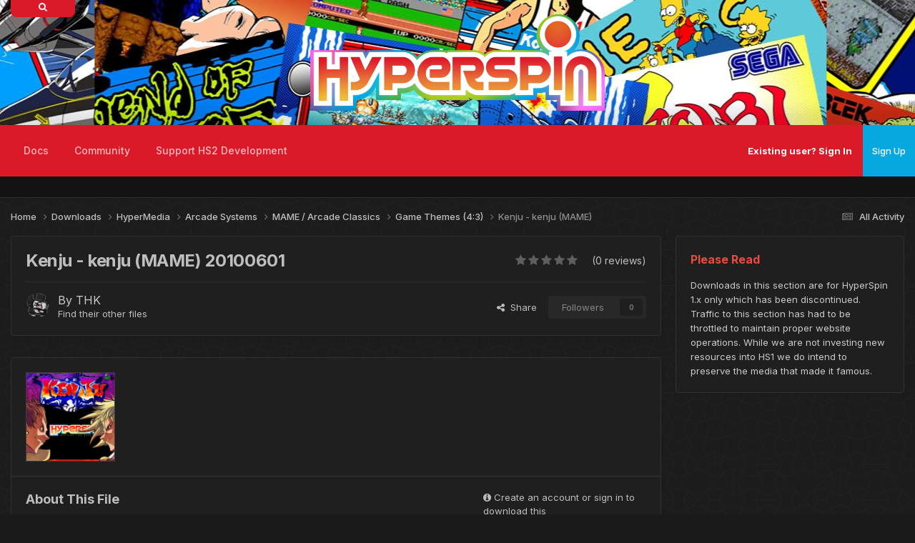

--- FILE ---
content_type: text/html;charset=UTF-8
request_url: https://hyperspin-fe.com/files/file/6043-kenju-kenju-mame/
body_size: 13354
content:
<!DOCTYPE html>
<html lang="en-US" dir="ltr">
	<head>
		<meta charset="utf-8">
        
            

<!-- IPS Data Layer Start -->
<script>
    /* IPS Configuration */
    const IpsDataLayerConfig = {"_events":{"account_login":{"enabled":true,"formatted_name":"account_login"},"account_logout":{"enabled":true,"formatted_name":"account_logout"},"account_register":{"enabled":true,"formatted_name":"account_register"},"content_comment":{"enabled":false,"formatted_name":"content_comment"},"content_create":{"enabled":true,"formatted_name":"content_create"},"content_react":{"enabled":false,"formatted_name":"content_react"},"content_view":{"enabled":false,"formatted_name":"content_view"},"search":{"enabled":true,"formatted_name":"search"}},"_properties":{"content_container_url":{"event_keys":["content_*","filter_*","sort","file_download"],"pii":false,"formatted_name":"content_container_url","enabled":true,"type":"string","page_level":true},"content_id":{"event_keys":["content_*","file_download"],"pii":false,"formatted_name":"content_id","enabled":true,"type":"number","page_level":true},"author_name":{"event_keys":["content_*","social_reply","file_download"],"pii":true,"formatted_name":"author_name","enabled":true,"type":"string","page_level":true},"content_title":{"event_keys":["content_*","file_download"],"pii":true,"formatted_name":"content_title","enabled":true,"type":"string","page_level":true},"content_url":{"event_keys":["content_*","file_download"],"pii":false,"formatted_name":"content_url","enabled":true,"type":"string","page_level":true},"author_id":{"event_keys":["content_*","social_reply","file_download"],"pii":true,"formatted_name":"author_id","enabled":true,"type":"number | string","replace_with_sso":true,"page_level":true},"comment_type":{"event_keys":["content_comment","content_react","content_quote"],"pii":false,"formatted_name":"comment_type","enabled":true,"type":"string","page_level":false},"comment_url":{"event_keys":["content_comment","content_react","content_quote"],"pii":false,"formatted_name":"comment_url","enabled":true,"type":"string","page_level":false},"community_area":{"event_keys":["filter_*","sort"],"pii":false,"formatted_name":"community_area","enabled":true,"type":"string","page_level":true},"content_age":{"event_keys":["content_*","file_download"],"pii":false,"formatted_name":"content_age","enabled":true,"type":"number","page_level":true},"content_area":{"event_keys":["content_*","filter_*","sort","file_download"],"pii":false,"formatted_name":"content_area","enabled":true,"type":"string","page_level":true},"content_container_id":{"event_keys":["content_*","filter_*","sort","file_download"],"pii":false,"formatted_name":"content_container_id","enabled":true,"type":"number","page_level":true},"content_container_name":{"event_keys":["content_*","filter_*","sort","file_download"],"pii":false,"formatted_name":"content_container_name","enabled":true,"type":"string","page_level":true},"content_container_path":{"event_keys":["content_*"],"pii":false,"formatted_name":"content_container_path","enabled":false,"type":"array","page_level":true,"default":[]},"content_container_type":{"event_keys":["content_*","filter_*","sort","file_download"],"pii":false,"formatted_name":"content_container_type","enabled":true,"type":"string","page_level":true},"content_type":{"event_keys":["content_*","filter_*","sort","file_download"],"pii":false,"formatted_name":"content_type","enabled":true,"type":"string","page_level":true},"file_name":{"event_keys":["file_download"],"pii":false,"formatted_name":"file_name","enabled":true,"type":"string","page_level":false},"ips_time":{"event_keys":["*"],"pii":false,"formatted_name":"ips_time","enabled":true,"type":"number","page_level":true},"page_number":{"event_keys":["content_view","query","filter","sort"],"pii":false,"formatted_name":"page_number","enabled":true,"type":"number","page_level":true},"comment_id":{"event_keys":["content_comment","content_react","content_quote"],"pii":false,"formatted_name":"comment_id","enabled":true,"type":"number","page_level":false},"logged_in":{"event_keys":[],"pii":false,"formatted_name":"logged_in","enabled":true,"type":"number","page_level":true},"logged_in_time":{"event_keys":[],"pii":false,"formatted_name":"logged_in_time","enabled":true,"type":"number","page_level":true},"member_group":{"event_keys":[],"pii":false,"formatted_name":"member_group","enabled":true,"type":"string","page_level":true},"member_group_id":{"event_keys":[],"pii":false,"formatted_name":"member_group_id","enabled":true,"type":"number","page_level":true},"member_id":{"event_keys":[],"pii":true,"formatted_name":"member_id","enabled":true,"type":"number | string","page_level":true,"replace_with_sso":true},"member_name":{"event_keys":[],"pii":true,"formatted_name":"member_name","enabled":true,"type":"string","page_level":true},"profile_group":{"event_keys":["social_*"],"pii":false,"formatted_name":"profile_group","enabled":true,"type":"string","page_level":true},"profile_group_id":{"event_keys":["social_*"],"pii":false,"formatted_name":"profile_group_id","enabled":true,"type":"number","page_level":true},"profile_id":{"event_keys":["social_*"],"pii":true,"formatted_name":"profile_id","enabled":true,"type":"number | string","page_level":true,"replace_with_sso":true},"profile_name":{"event_keys":["social_*"],"pii":true,"formatted_name":"profile_name","enabled":true,"type":"string","page_level":true},"reaction_type":{"event_keys":["content_react"],"pii":false,"formatted_name":"reaction_type","enabled":true,"type":"string","page_level":false},"sort_by":{"event_keys":["*sort"],"pii":false,"formatted_name":"sort_by","enabled":true,"type":"string","page_level":true},"sort_direction":{"event_keys":["*sort"],"pii":false,"formatted_name":"sort_direction","enabled":true,"type":"string","page_level":true},"view_location":{"event_keys":["*_view"],"pii":false,"formatted_name":"view_location","enabled":true,"type":"string","page_level":true,"default":"page"},"query":{"event_keys":["search"],"pii":false,"formatted_name":"query","enabled":true,"type":"string","page_level":false},"filter_title":{"event_keys":["filter_*"],"pii":false,"formatted_name":"filter_title","enabled":true,"type":"string","page_level":false},"ips_key":{"event_keys":["*"],"pii":false,"formatted_name":"ips_key","enabled":false,"type":"string","page_level":true}},"_pii":true,"_pii_groups":[["author_id","author_name"],["member_id","member_name"],["profile_id","profile_name"]]};

    /* IPS Context */
    const IpsDataLayerContext = {"content_container_url":"https:\/\/hyperspin-fe.com\/files\/category\/408-game-themes-43\/","content_id":6043,"author_name":"THK","content_title":"Kenju - kenju (MAME)","content_url":"https:\/\/hyperspin-fe.com\/files\/file\/6043-kenju-kenju-mame\/","author_id":966,"community_area":"Downloads","content_age":3916,"content_area":"Downloads","content_container_id":408,"content_container_name":"Game Themes (4:3)","content_container_type":"categories","content_type":"ownloads_file","ips_time":null,"page_number":null,"logged_in":0,"logged_in_time":null,"member_group":"Guest","member_group_id":2,"member_id":null,"member_name":null,"profile_group":null,"profile_group_id":null,"profile_id":null,"profile_name":null,"sort_by":null,"sort_direction":null,"view_location":"page"};

    /* IPS Events */
    const IpsDataLayerEvents = [];
</script>


<!-- Handlers -->

<!-- Initializers -->
<script> let initcodegtm = context => { if ( !(context instanceof Object) ) { return; } /* Set the key and time */ let ips_time = IpsDataLayerConfig._properties.ips_time.enabled ? IpsDataLayerConfig._properties.ips_time.formatted_name : false; let ips_key = IpsDataLayerConfig._properties.ips_key.enabled ? IpsDataLayerConfig._properties.ips_key.formatted_name : false; if ( ips_time ) { context[ips_time] = Math.floor( Date.now() / 1000 ); } if ( ips_key ) { let s = i => { return Math.floor((1 + Math.random()) * Math.pow(16, i)) .toString(16) .substring(1); }; let mt = Date.now(); let sec = Math.floor(mt / 1000); let secString = sec.toString(16); secString = secString.substring( secString.length - 8 ); let ms = ( mt - ( sec * 1000 ) ) * 1000; /* milliseconds*/ let msString = (ms + 0x100000).toString(16).substring(1); let randomId = secString + msString + s(1) + '.' + s(4) + s(4); context[ips_key] = randomId; } for ( let i in context ) { if ( context[i] === null ) { context[i] = undefined; } } try { if (context instanceof Object) { window.dataLayer = window.dataLayer || []; window.dataLayer.push(context); return; } Debug.log( 'Invalid Data Layer Context: The IPS GTM Data Layer Initializer failed because the context wasn\'t an Object' ); } catch (e) { Debug.error('Bad Data Layer Initializer: Event initializer failed!'); } }; initcodegtm(IpsDataLayerContext || {}); </script>
<!-- END Initializers -->

<!-- Head Snippets -->

<!-- END Head Snippets -->

<!-- Event Callbacks -->
<script>
const IpsDataLayerEventHandlers = [
    ( () => _event => { try { if ( (_event._properties instanceof Object) && (typeof _event._key === 'string')) { window.dataLayer = window.dataLayer || []; let properties = {}; for ( let pKey in _event._properties ) { properties[_event._key + '.' + pKey] = _event._properties[pKey]; } window.dataLayer.push( { ...properties, 'event': _event._key } ); return; } Debug.log( 'Invalid Data Layer Event: An event wasn\'t processed by the IPS GTM Data Layer Handler. The event\'s _key has to be a string, and its _properties has to be an Object.' ); } catch (e) { Debug.error( e ); } } )
];
</script>
<!-- END Event Callbacks -->

<!-- Properties Callbacks -->
<script>
const IpsDataLayerPropertiesHandlers = [
    ( () => _properties => { try { if ( _properties instanceof Object ) { delete _properties.event; /* this cannot be set since this handler is NOT for adding GTM events*/ window.dataLayer = window.dataLayer || []; window.dataLayer.push( _properties ); } } catch (e) { Debug.error( e ); } } )
];
</script>
<!-- END Properties Callbacks -->

<!-- END Handlers -->

<!-- IPS Data Layer End -->
        
		<title>Kenju - kenju (MAME) - Game Themes (4:3) - HyperSpin Forum</title>
		
			<script>
(function(i,s,o,g,r,a,m){i['GoogleAnalyticsObject']=r;i[r]=i[r]||function(){
  (i[r].q=i[r].q||[]).push(arguments)},i[r].l=1*new Date();a=s.createElement(o),
m=s.getElementsByTagName(o)[0];a.async=1;a.src=g;m.parentNode.insertBefore(a,m)
})(window,document,'script','//www.google-analytics.com/analytics.js','ga');

  ga('create', 'UA-10450012-1', 'auto');
  ga('send', 'pageview');

</script>
		
		
		
		

	<meta name="viewport" content="width=device-width, initial-scale=1">



	<meta name="twitter:card" content="summary_large_image" />




	
		
			
				<meta property="og:image" content="https://hyperspin-fe.com/siteuploads/downloads/screenshots/monthly_06_2015/thumb-4daf5a48109421e1d8ff43133d4777d0-kenju.png">
			
		
	

	
		
			
				<meta property="og:title" content="Kenju - kenju (MAME)">
			
		
	

	
		
			
				<meta property="og:type" content="website">
			
		
	

	
		
			
				<meta property="og:url" content="https://hyperspin-fe.com/files/file/6043-kenju-kenju-mame/">
			
		
	

	
		
			
				<meta name="description" content="Kenju - kenju (MAME)Video Snap available at EmuMovies">
			
		
	

	
		
			
				<meta property="og:description" content="Kenju - kenju (MAME)Video Snap available at EmuMovies">
			
		
	

	
		
			
				<meta property="og:updated_time" content="2015-06-07T19:07:45Z">
			
		
	

	
		
			
				<meta property="og:site_name" content="HyperSpin Forum">
			
		
	

	
		
			
				<meta property="og:locale" content="en_US">
			
		
	


	
		<link rel="canonical" href="https://hyperspin-fe.com/files/file/6043-kenju-kenju-mame/" />
	

<link rel="alternate" type="application/rss+xml" title="HyperSpin 2 Development Updates" href="https://hyperspin-fe.com/rss/1-hyperspin-2-development-updates.xml/" />



<link rel="manifest" href="https://hyperspin-fe.com/manifest.webmanifest/">
<meta name="msapplication-config" content="https://hyperspin-fe.com/browserconfig.xml/">
<meta name="msapplication-starturl" content="/">
<meta name="application-name" content="HyperSpin Forum">
<meta name="apple-mobile-web-app-title" content="HyperSpin Forum">

	<meta name="theme-color" content="#1a1a1a">










<link rel="preload" href="//hyperspin-fe.com/applications/core/interface/font/fontawesome-webfont.woff2?v=4.7.0" as="font" crossorigin="anonymous">
		


	<link rel="preconnect" href="https://fonts.googleapis.com">
	<link rel="preconnect" href="https://fonts.gstatic.com" crossorigin>
	
		<link href="https://fonts.googleapis.com/css2?family=Inter:wght@300;400;500;600;700&display=swap" rel="stylesheet">
	



	<link rel='stylesheet' href='https://hyperspin-fe.com/uploads/css_built_21/341e4a57816af3ba440d891ca87450ff_framework.css?v=31892cfe571766772999' media='all'>

	<link rel='stylesheet' href='https://hyperspin-fe.com/uploads/css_built_21/05e81b71abe4f22d6eb8d1a929494829_responsive.css?v=31892cfe571766772999' media='all'>

	<link rel='stylesheet' href='https://hyperspin-fe.com/uploads/css_built_21/90eb5adf50a8c640f633d47fd7eb1778_core.css?v=31892cfe571766772999' media='all'>

	<link rel='stylesheet' href='https://hyperspin-fe.com/uploads/css_built_21/5a0da001ccc2200dc5625c3f3934497d_core_responsive.css?v=31892cfe571766772999' media='all'>

	<link rel='stylesheet' href='https://hyperspin-fe.com/uploads/css_built_21/63225940445060c5a9f21d31e95bf58e_downloads.css?v=31892cfe571766772999' media='all'>

	<link rel='stylesheet' href='https://hyperspin-fe.com/uploads/css_built_21/20e9fb241d987e07d4fc702c601c3ed8_downloads_responsive.css?v=31892cfe571766772999' media='all'>





<link rel='stylesheet' href='https://hyperspin-fe.com/uploads/css_built_21/258adbb6e4f3e83cd3b355f84e3fa002_custom.css?v=31892cfe571766772999' media='all'>




		
		

	
	<link rel='shortcut icon' href='https://hyperspin-fe.com/uploads/monthly_2025_01/HSPURP150.png' type="image/png">

        <!-- SF EDIT -->
      	
       		<link href="https://hyperspin-fe.com/uploads/set_resources_21/84c1e40ea0e759e3f1505eb1788ddf3c_aos.css" rel="stylesheet">
        	<script src="https://hyperspin-fe.com/uploads/set_resources_21/84c1e40ea0e759e3f1505eb1788ddf3c_aos.js"></script>
		
      	
        <link href="https://fonts.googleapis.com/css?family=Fira+Sans:300,400&amp;subset=latin-ext" rel="stylesheet">
	    <link href="https://fonts.googleapis.com/css?family=Dancing+Script:400,700&amp;subset=latin-ext" rel="stylesheet">
        <!-- SF EDIT END -->
	</head>
	<body class="ipsApp ipsApp_front ipsJS_none ipsClearfix" data-controller="core.front.core.app,core.front.core.dataLayer"  data-message=""  data-pageapp="downloads" data-pagelocation="front" data-pagemodule="downloads" data-pagecontroller="view" data-pageid="6043"   >
		
        
      
      
        
            

<!-- IPS Data Body Start -->

<!-- Handlers -->

<!-- END Handlers -->

<!-- IPS Data Layer Body End -->
        

		  <a href="#ipsLayout_mainArea" class="ipsHide" title="Go to main content on this page" accesskey="m">Jump to content</a>
		
      





			<div id="ipsLayout_header" class="ipsClearfix">
				<header>
                  	
					  <div class="searchbox_container">
                        <div class="searchbox_icon"><i class="fa fa-search"></i></div>
                          

	<div id="elSearchWrapper">
		<div id='elSearch' data-controller="core.front.core.quickSearch">
			<form accept-charset='utf-8' action='//hyperspin-fe.com/search/?do=quicksearch' method='post'>
                <input type='search' id='elSearchField' placeholder='Search...' name='q' autocomplete='off' aria-label='Search'>
                <details class='cSearchFilter'>
                    <summary class='cSearchFilter__text'></summary>
                    <ul class='cSearchFilter__menu'>
                        
                        <li><label><input type="radio" name="type" value="all" ><span class='cSearchFilter__menuText'>Everywhere</span></label></li>
                        
                            
                                <li><label><input type="radio" name="type" value='contextual_{&quot;type&quot;:&quot;downloads_file&quot;,&quot;nodes&quot;:408}' checked><span class='cSearchFilter__menuText'>This Category</span></label></li>
                            
                                <li><label><input type="radio" name="type" value='contextual_{&quot;type&quot;:&quot;downloads_file&quot;,&quot;item&quot;:6043}' checked><span class='cSearchFilter__menuText'>This File</span></label></li>
                            
                        
                        
                            <li><label><input type="radio" name="type" value="forums_topic"><span class='cSearchFilter__menuText'>Topics</span></label></li>
                        
                            <li><label><input type="radio" name="type" value="calendar_event"><span class='cSearchFilter__menuText'>Events</span></label></li>
                        
                            <li><label><input type="radio" name="type" value="downloads_file"><span class='cSearchFilter__menuText'>Files</span></label></li>
                        
                            <li><label><input type="radio" name="type" value="nexus_package_item"><span class='cSearchFilter__menuText'>Products</span></label></li>
                        
                            <li><label><input type="radio" name="type" value="cms_pages_pageitem"><span class='cSearchFilter__menuText'>Pages</span></label></li>
                        
                            <li><label><input type="radio" name="type" value="cms_records3"><span class='cSearchFilter__menuText'>Records</span></label></li>
                        
                            <li><label><input type="radio" name="type" value="cms_records4"><span class='cSearchFilter__menuText'>Records</span></label></li>
                        
                            <li><label><input type="radio" name="type" value="core_members"><span class='cSearchFilter__menuText'>Members</span></label></li>
                        
                    </ul>
                </details>
				<button class='cSearchSubmit' type="submit" aria-label='Search'><i class="fa fa-search"></i></button>
			</form>
		</div>
	</div>

                      </div>
					 
                  	<div class="ipsLayout_container" data-aos="zoom-out" data-aos-duration="700">
                      <div class="render-left">
					  <img data-aos="fade-up-left" data-aos-delay="100" src="">
                      </div>
                      <div class="render-center" data-aos="fade-up-right" data-aos-anchor-placement="bottom-bottom">
                      <a href="https://hyperspin-fe.com/"><img src="https://hyperspin-fe.com/uploads/monthly_2025_12/Hyperspin_HD_-_Revised_Original_Coloring_Wide_Outline.webp.171574454605fef6cdafb5d1e5a51e58.webp"></a>
                      </div>
                      <div class="render-right">
					  <img data-aos="fade-up" data-aos-delay="100" src="">
					  </div>
					</div>
				</header>
                <div class="wafel scrollser" id="scrollsers">
              	<div class="wafel_container">
                  <div></div>
                  	<div>

	<nav data-controller='core.front.core.navBar' class=' ipsResponsive_showDesktop'>
		<div class='ipsNavBar_primary ipsLayout_container '>
			<ul data-role="primaryNavBar" class='ipsClearfix'>
				


	
		
		
		<li  id='elNavSecondary_66' data-role="navBarItem" data-navApp="core" data-navExt="CustomItem">
			
			
				<a href="https://docs.hyperai.io/" target='_blank' rel="noopener" data-navItem-id="66" >
					Docs<span class='ipsNavBar_active__identifier'></span>
				</a>
			
			
				<ul class='ipsNavBar_secondary ipsHide' data-role='secondaryNavBar'>
					


	
		
		
		<li  id='elNavSecondary_67' data-role="navBarItem" data-navApp="core" data-navExt="CustomItem">
			
			
				<a href="https://docs.hyperai.io/docs/hyperhq/intro" target='_blank' rel="noopener" data-navItem-id="67" >
					HyperHQ<span class='ipsNavBar_active__identifier'></span>
				</a>
			
			
		</li>
	
	

	
		
		
		<li  id='elNavSecondary_68' data-role="navBarItem" data-navApp="core" data-navExt="CustomItem">
			
			
				<a href="https://docs.hyperai.io/docs/themebuilder/intro" target='_blank' rel="noopener" data-navItem-id="68" >
					HyperTheme<span class='ipsNavBar_active__identifier'></span>
				</a>
			
			
		</li>
	
	

	
		
		
		<li  id='elNavSecondary_69' data-role="navBarItem" data-navApp="core" data-navExt="CustomItem">
			
			
				<a href="https://docs.hyperai.io/docs/plugins/intro" target='_blank' rel="noopener" data-navItem-id="69" >
					Plugin Development<span class='ipsNavBar_active__identifier'></span>
				</a>
			
			
		</li>
	
	

	
		
		
		<li  id='elNavSecondary_70' data-role="navBarItem" data-navApp="core" data-navExt="CustomItem">
			
			
				<a href="https://docs.hyperai.io/docs/hyperhq/troubleshooting" target='_blank' rel="noopener" data-navItem-id="70" >
					Troubleshooting<span class='ipsNavBar_active__identifier'></span>
				</a>
			
			
		</li>
	
	

					<li class='ipsHide' id='elNavigationMore_66' data-role='navMore'>
						<a href='#' data-ipsMenu data-ipsMenu-appendTo='#elNavigationMore_66' id='elNavigationMore_66_dropdown'>More <i class='fa fa-caret-down'></i></a>
						<ul class='ipsHide ipsMenu ipsMenu_auto' id='elNavigationMore_66_dropdown_menu' data-role='moreDropdown'></ul>
					</li>
				</ul>
			
		</li>
	
	

	
		
		
		<li  id='elNavSecondary_42' data-role="navBarItem" data-navApp="core" data-navExt="CustomItem">
			
			
				<a href="https://hyperspin-fe.com/forums/"  data-navItem-id="42" >
					Community<span class='ipsNavBar_active__identifier'></span>
				</a>
			
			
				<ul class='ipsNavBar_secondary ipsHide' data-role='secondaryNavBar'>
					


	
		
		
		<li  id='elNavSecondary_47' data-role="navBarItem" data-navApp="forums" data-navExt="Forums">
			
			
				<a href="https://hyperspin-fe.com/forums/"  data-navItem-id="47" >
					Forums<span class='ipsNavBar_active__identifier'></span>
				</a>
			
			
		</li>
	
	

	
	

	
		
		
		<li  id='elNavSecondary_64' data-role="navBarItem" data-navApp="core" data-navExt="AllActivity">
			
			
				<a href="https://hyperspin-fe.com/discover/"  data-navItem-id="64" >
					All Activity<span class='ipsNavBar_active__identifier'></span>
				</a>
			
			
		</li>
	
	

	
		
		
		<li  id='elNavSecondary_27' data-role="navBarItem" data-navApp="core" data-navExt="Guidelines">
			
			
				<a href="https://hyperspin-fe.com/guidelines/"  data-navItem-id="27" >
					Site Rules<span class='ipsNavBar_active__identifier'></span>
				</a>
			
			
		</li>
	
	

	
		
		
		<li  id='elNavSecondary_28' data-role="navBarItem" data-navApp="core" data-navExt="StaffDirectory">
			
			
				<a href="https://hyperspin-fe.com/staff/"  data-navItem-id="28" >
					Staff<span class='ipsNavBar_active__identifier'></span>
				</a>
			
			
		</li>
	
	

					<li class='ipsHide' id='elNavigationMore_42' data-role='navMore'>
						<a href='#' data-ipsMenu data-ipsMenu-appendTo='#elNavigationMore_42' id='elNavigationMore_42_dropdown'>More <i class='fa fa-caret-down'></i></a>
						<ul class='ipsHide ipsMenu ipsMenu_auto' id='elNavigationMore_42_dropdown_menu' data-role='moreDropdown'></ul>
					</li>
				</ul>
			
		</li>
	
	

	
	

	
	

	
		
		
		<li  id='elNavSecondary_71' data-role="navBarItem" data-navApp="core" data-navExt="CustomItem">
			
			
				<a href="https://hyperspin-fe.com/store/product/1-platinum-supporting-member/"  data-navItem-id="71" >
					Support HS2 Development<span class='ipsNavBar_active__identifier'></span>
				</a>
			
			
				<ul class='ipsNavBar_secondary ipsHide' data-role='secondaryNavBar'>
					


	
		
		
		<li  id='elNavSecondary_72' data-role="navBarItem" data-navApp="core" data-navExt="CustomItem">
			
			
				<a href="https://hyperspin-fe.com/store/product/1-platinum-supporting-member/"  data-navItem-id="72" >
					Platinum Membership<span class='ipsNavBar_active__identifier'></span>
				</a>
			
			
		</li>
	
	

	
		
		
		<li  id='elNavSecondary_73' data-role="navBarItem" data-navApp="core" data-navExt="CustomItem">
			
			
				<a href="https://hyperspin-fe.com/clients/donations/1-donate-to-the-hyperspin-2-project/"  data-navItem-id="73" >
					Donations<span class='ipsNavBar_active__identifier'></span>
				</a>
			
			
		</li>
	
	

					<li class='ipsHide' id='elNavigationMore_71' data-role='navMore'>
						<a href='#' data-ipsMenu data-ipsMenu-appendTo='#elNavigationMore_71' id='elNavigationMore_71_dropdown'>More <i class='fa fa-caret-down'></i></a>
						<ul class='ipsHide ipsMenu ipsMenu_auto' id='elNavigationMore_71_dropdown_menu' data-role='moreDropdown'></ul>
					</li>
				</ul>
			
		</li>
	
	

	
	

				<li class='ipsHide' id='elNavigationMore' data-role='navMore'>
					<a href='#' data-ipsMenu data-ipsMenu-appendTo='#elNavigationMore' id='elNavigationMore_dropdown'>More</a>
					<ul class='ipsNavBar_secondary ipsHide' data-role='secondaryNavBar'>
						<li class='ipsHide' id='elNavigationMore_more' data-role='navMore'>
							<a href='#' data-ipsMenu data-ipsMenu-appendTo='#elNavigationMore_more' id='elNavigationMore_more_dropdown'>More <i class='fa fa-caret-down'></i></a>
							<ul class='ipsHide ipsMenu ipsMenu_auto' id='elNavigationMore_more_dropdown_menu' data-role='moreDropdown'></ul>
						</li>
					</ul>
				</li>
			</ul>
		  <!-- SF EDIT -->
			<div style="display:none;">

	<div id="elSearchWrapper">
		<div id='elSearch' data-controller="core.front.core.quickSearch">
			<form accept-charset='utf-8' action='//hyperspin-fe.com/search/?do=quicksearch' method='post'>
                <input type='search' id='elSearchField' placeholder='Search...' name='q' autocomplete='off' aria-label='Search'>
                <details class='cSearchFilter'>
                    <summary class='cSearchFilter__text'></summary>
                    <ul class='cSearchFilter__menu'>
                        
                        <li><label><input type="radio" name="type" value="all" ><span class='cSearchFilter__menuText'>Everywhere</span></label></li>
                        
                            
                                <li><label><input type="radio" name="type" value='contextual_{&quot;type&quot;:&quot;downloads_file&quot;,&quot;nodes&quot;:408}' checked><span class='cSearchFilter__menuText'>This Category</span></label></li>
                            
                                <li><label><input type="radio" name="type" value='contextual_{&quot;type&quot;:&quot;downloads_file&quot;,&quot;item&quot;:6043}' checked><span class='cSearchFilter__menuText'>This File</span></label></li>
                            
                        
                        
                            <li><label><input type="radio" name="type" value="forums_topic"><span class='cSearchFilter__menuText'>Topics</span></label></li>
                        
                            <li><label><input type="radio" name="type" value="calendar_event"><span class='cSearchFilter__menuText'>Events</span></label></li>
                        
                            <li><label><input type="radio" name="type" value="downloads_file"><span class='cSearchFilter__menuText'>Files</span></label></li>
                        
                            <li><label><input type="radio" name="type" value="nexus_package_item"><span class='cSearchFilter__menuText'>Products</span></label></li>
                        
                            <li><label><input type="radio" name="type" value="cms_pages_pageitem"><span class='cSearchFilter__menuText'>Pages</span></label></li>
                        
                            <li><label><input type="radio" name="type" value="cms_records3"><span class='cSearchFilter__menuText'>Records</span></label></li>
                        
                            <li><label><input type="radio" name="type" value="cms_records4"><span class='cSearchFilter__menuText'>Records</span></label></li>
                        
                            <li><label><input type="radio" name="type" value="core_members"><span class='cSearchFilter__menuText'>Members</span></label></li>
                        
                    </ul>
                </details>
				<button class='cSearchSubmit' type="submit" aria-label='Search'><i class="fa fa-search"></i></button>
			</form>
		</div>
	</div>
</div>
          <!-- SF EDIT -->
		</div>
	</nav>
</div>
                	<div class="wafel_userbar">
                      

	<ul id="elUserNav" class="ipsList_inline cSignedOut ipsResponsive_showDesktop">
		
        
		
        
        
            
            
	


	<li class='cUserNav_icon ipsHide' id='elCart_container'></li>
	<li class='elUserNav_sep ipsHide' id='elCart_sep'></li>

<li id="elSignInLink">
                <a href="https://hyperspin-fe.com/login/" id="elUserSignIn">
                    Existing user? Sign In
                </a>
            </li>
            
        
		
			<li>
				
					<a href="https://hyperspin-fe.com/register/" data-ipsdialog data-ipsdialog-size="narrow" data-ipsdialog-title="Sign Up"  id="elRegisterButton" class="ipsButton ipsButton_normal ipsButton_primary">Sign Up</a>
				
			</li>
		
	</ul>

					  
<ul class='ipsMobileHamburger ipsList_reset ipsResponsive_hideDesktop'>
	<li data-ipsDrawer data-ipsDrawer-drawerElem='#elMobileDrawer'>
		<a href='#' >
			
			
				
			
			
			
			<i class='fa fa-navicon'></i>
		</a>
	</li>
</ul>
                	</div>
                  
<ul id='elMobileNav' class='ipsResponsive_hideDesktop' data-controller='core.front.core.mobileNav'>
	
		
			
			
				
				
			
				
				
			
				
				
			
				
				
			
				
					<li id='elMobileBreadcrumb'>
						<a href='https://hyperspin-fe.com/files/category/408-game-themes-43/'>
							<span>Game Themes (4:3)</span>
						</a>
					</li>
				
				
			
				
				
			
		
	
	
	
	<li >
		<a data-action="defaultStream" href='https://hyperspin-fe.com/discover/'><i class="fa fa-newspaper-o" aria-hidden="true"></i></a>
	</li>

	

	
		<li class='ipsJS_show'>
			<a href='https://hyperspin-fe.com/search/'><i class='fa fa-search'></i></a>
		</li>
	
</ul>
              	</div>
                </div>
			</div>
		
		<main id="ipsLayout_body" class="ipsLayout_container">
                <!-- THEME SLIDER -->
        
        <!-- THEME SLIDER END -->
        <!-- CONTENT DISPLAY -->
        
        <!-- CONTENT DISPLAY END -->          
			<div id="ipsLayout_contentArea">
				<div id="ipsLayout_contentWrapper">
					
<nav class='ipsBreadcrumb ipsBreadcrumb_top ipsFaded_withHover'>
	

	<ul class='ipsList_inline ipsPos_right'>
		
		<li >
			<a data-action="defaultStream" class='ipsType_light '  href='https://hyperspin-fe.com/discover/'><i class="fa fa-newspaper-o" aria-hidden="true"></i> <span>All Activity</span></a>
		</li>
		
	</ul>

	<ul data-role="breadcrumbList">
		<li>
			<a title="Home" href='https://hyperspin-fe.com/'>
				<span>Home <i class='fa fa-angle-right'></i></span>
			</a>
		</li>
		
		
			<li>
				
					<a href='https://hyperspin-fe.com/files/'>
						<span>Downloads <i class='fa fa-angle-right' aria-hidden="true"></i></span>
					</a>
				
			</li>
		
			<li>
				
					<a href='https://hyperspin-fe.com/files/category/2-hypermedia/'>
						<span>HyperMedia <i class='fa fa-angle-right' aria-hidden="true"></i></span>
					</a>
				
			</li>
		
			<li>
				
					<a href='https://hyperspin-fe.com/files/category/28-arcade-systems/'>
						<span>Arcade Systems <i class='fa fa-angle-right' aria-hidden="true"></i></span>
					</a>
				
			</li>
		
			<li>
				
					<a href='https://hyperspin-fe.com/files/category/7-mame-arcade-classics/'>
						<span>MAME / Arcade Classics <i class='fa fa-angle-right' aria-hidden="true"></i></span>
					</a>
				
			</li>
		
			<li>
				
					<a href='https://hyperspin-fe.com/files/category/408-game-themes-43/'>
						<span>Game Themes (4:3) <i class='fa fa-angle-right' aria-hidden="true"></i></span>
					</a>
				
			</li>
		
			<li>
				
					Kenju - kenju (MAME)
				
			</li>
		
	</ul>
</nav>
					
					<div id="ipsLayout_mainArea">
                    
						
						
						
						

	




						



<div>
	<div class="ipsColumns ipsColumns_collapsePhone ipsClearfix ipsMargin_bottom">
		<div class="ipsColumn ipsColumn_fluid" >
			<div class="ipsPageHeader ipsResponsive_pull ipsBox ipsPadding">
				<div class="ipsFlex ipsFlex-ai:center ipsFlex-fw:wrap ipsGap:4">
					<div class="ipsFlex-flex:11">
						<h1 class="ipsType_pageTitle ipsContained_container">
							
							
							
							
							
							
								<span class="ipsType_break ipsContained">Kenju - kenju (MAME) 20100601</span>
							
						</h1>

						

						
					</div>
					
						<div class="ipsFlex-flex:00">
							
<div  class='ipsClearfix ipsRating  ipsRating_large'>
	
	<ul class='ipsRating_collective'>
		
			
				<li class='ipsRating_off'>
					<i class='fa fa-star'></i>
				</li>
			
		
			
				<li class='ipsRating_off'>
					<i class='fa fa-star'></i>
				</li>
			
		
			
				<li class='ipsRating_off'>
					<i class='fa fa-star'></i>
				</li>
			
		
			
				<li class='ipsRating_off'>
					<i class='fa fa-star'></i>
				</li>
			
		
			
				<li class='ipsRating_off'>
					<i class='fa fa-star'></i>
				</li>
			
		
	</ul>
</div>   <span class="ipsType_normal ipsType_light">(0 reviews)</span>
						</div>
					
				</div>
				<hr class="ipsHr">
				<div class="ipsPageHeader__meta ipsFlex ipsFlex-jc:between ipsFlex-ai:center ipsFlex-fw:wrap ipsGap:3">
					<div class="ipsFlex-flex:11">
						<div class="ipsPhotoPanel ipsPhotoPanel_tiny ipsClearfix">
							


	<a href="https://hyperspin-fe.com/profile/966-thk/" rel="nofollow" data-ipsHover data-ipsHover-width="370" data-ipsHover-target="https://hyperspin-fe.com/profile/966-thk/?do=hovercard" class="ipsUserPhoto ipsUserPhoto_tiny" title="Go to THK's profile">
		<img src='https://hyperspin-fe.com/uploads/monthly_2016_11/Dr-Fetus-avatar.thumb.gif.62e372cb0d3076f5da878b5f1f2c1002.gif' alt='THK' loading="lazy">
	</a>

							<div>
								<p class="ipsType_reset ipsType_large ipsType_blendLinks">
									By 


<a href='https://hyperspin-fe.com/profile/966-thk/' rel="nofollow" data-ipsHover data-ipsHover-width='370' data-ipsHover-target='https://hyperspin-fe.com/profile/966-thk/?do=hovercard&amp;referrer=https%253A%252F%252Fhyperspin-fe.com%252Ffiles%252Ffile%252F6043-kenju-kenju-mame%252F' title="Go to THK's profile" class="ipsType_break">THK</a>
									
								</p>
								
								<ul class="ipsList_inline ipsType_light ipsType_blendLinks">
									
										<li><a href="https://hyperspin-fe.com/profile/966-thk/content/?type=downloads_file">Find their other files</a></li>
									
									
								</ul>
								
							</div>
						</div>
					</div>
					<div class="ipsFlex-flex:01 ipsResponsive_hidePhone">
						<div class="ipsShareLinks">
							
								


    <a href='#elShareItem_770886350_menu' id='elShareItem_770886350' data-ipsMenu class='ipsShareButton ipsButton ipsButton_verySmall ipsButton_link ipsButton_link--light'>
        <span><i class='fa fa-share-alt'></i></span> &nbsp;Share
    </a>

    <div class='ipsPadding ipsMenu ipsMenu_normal ipsHide' id='elShareItem_770886350_menu' data-controller="core.front.core.sharelink">
        
        
        <span data-ipsCopy data-ipsCopy-flashmessage>
            <a href="https://hyperspin-fe.com/files/file/6043-kenju-kenju-mame/" class="ipsButton ipsButton_light ipsButton_small ipsButton_fullWidth" data-role="copyButton" data-clipboard-text="https://hyperspin-fe.com/files/file/6043-kenju-kenju-mame/" data-ipstooltip title='Copy Link to Clipboard'><i class="fa fa-clone"></i> https://hyperspin-fe.com/files/file/6043-kenju-kenju-mame/</a>
        </span>
        <ul class='ipsShareLinks ipsMargin_top:half'>
            
                <li>
<a href="https://x.com/share?url=https%3A%2F%2Fhyperspin-fe.com%2Ffiles%2Ffile%2F6043-kenju-kenju-mame%2F" class="cShareLink cShareLink_x" target="_blank" data-role="shareLink" title='Share on X' data-ipsTooltip rel='nofollow noopener'>
    <i class="fa fa-x"></i>
</a></li>
            
                <li>
<a href="https://www.facebook.com/sharer/sharer.php?u=https%3A%2F%2Fhyperspin-fe.com%2Ffiles%2Ffile%2F6043-kenju-kenju-mame%2F" class="cShareLink cShareLink_facebook" target="_blank" data-role="shareLink" title='Share on Facebook' data-ipsTooltip rel='noopener nofollow'>
	<i class="fa fa-facebook"></i>
</a></li>
            
                <li>
<a href="https://www.reddit.com/submit?url=https%3A%2F%2Fhyperspin-fe.com%2Ffiles%2Ffile%2F6043-kenju-kenju-mame%2F&amp;title=Kenju+-+kenju+%28MAME%29" rel="nofollow noopener" class="cShareLink cShareLink_reddit" target="_blank" title='Share on Reddit' data-ipsTooltip>
	<i class="fa fa-reddit"></i>
</a></li>
            
                <li>
<a href="/cdn-cgi/l/email-protection#[base64]" rel='nofollow' class='cShareLink cShareLink_email' title='Share via email' data-ipsTooltip>
	<i class="fa fa-envelope"></i>
</a></li>
            
                <li>
<a href="https://pinterest.com/pin/create/button/?url=https://hyperspin-fe.com/files/file/6043-kenju-kenju-mame/&amp;media=https://hyperspin-fe.com/uploads/monthly_2025_01/HSPURPLE.png.6304c17d78163ca7ccb6fe802cd97346.png" class="cShareLink cShareLink_pinterest" rel="nofollow noopener" target="_blank" data-role="shareLink" title='Share on Pinterest' data-ipsTooltip>
	<i class="fa fa-pinterest"></i>
</a></li>
            
        </ul>
        
            <hr class='ipsHr'>
            <button class='ipsHide ipsButton ipsButton_verySmall ipsButton_light ipsButton_fullWidth ipsMargin_top:half' data-controller='core.front.core.webshare' data-role='webShare' data-webShareTitle='Kenju - kenju (MAME)' data-webShareText='Kenju - kenju (MAME)' data-webShareUrl='https://hyperspin-fe.com/files/file/6043-kenju-kenju-mame/'>More sharing options...</button>
        
    </div>

							
							

								
                            

							



							

<div data-followApp='downloads' data-followArea='file' data-followID='6043' data-controller='core.front.core.followButton'>
	

	<a href='https://hyperspin-fe.com/login/' rel="nofollow" class="ipsFollow ipsPos_middle ipsButton ipsButton_light ipsButton_verySmall ipsButton_disabled" data-role="followButton" data-ipsTooltip title='Sign in to follow this'>
		<span>Followers</span>
		<span class='ipsCommentCount'>0</span>
	</a>

</div>
						</div>
					</div>
				
</div>
			</div>
		</div>
	</div>

	


    
	
	

	<div class="ipsBox ipsResponsive_pull">
		
			<section>
				<h2 class="ipsType_sectionTitle ipsType_reset ipsHide">1 Screenshot</h2>
				<div class="ipsPadding ipsBorder_bottom">
					<div class="ipsCarousel ipsClearfix" data-ipscarousel data-ipscarousel-showdots>
						<div class="ipsCarousel_inner">
							<ul class="cDownloadsCarousel ipsClearfix" data-role="carouselItems">
								
								
									<li class="ipsCarousel_item" data-ipslazyload>
										<span data-background-src="https://hyperspin-fe.com/siteuploads/downloads/screenshots/monthly_06_2015/thumb-4daf5a48109421e1d8ff43133d4777d0-kenju.png"  class="ipsThumb ipsThumb_medium ipsThumb_bg ipsCursor_pointer" data-ipslightbox data-ipslightbox-group="download_6043" data-fullurl="https://hyperspin-fe.com/siteuploads/downloads/screenshots/monthly_06_2015/4daf5a48109421e1d8ff43133d4777d0-kenju.png">
											<img src="//hyperspin-fe.com/applications/core/interface/js/spacer.png" data-src="https://hyperspin-fe.com/siteuploads/downloads/screenshots/monthly_06_2015/thumb-4daf5a48109421e1d8ff43133d4777d0-kenju.png" alt="">
										</span>
									</li>
								
							</ul>
						</div>
						<span class="ipsCarousel_shadow ipsCarousel_shadowLeft"></span>
						<span class="ipsCarousel_shadow ipsCarousel_shadowRight"></span>
						<a href="#" class="ipsCarousel_nav ipsHide" data-action="prev"><i class="fa fa-chevron-left"></i></a>
						<a href="#" class="ipsCarousel_nav ipsHide" data-action="next"><i class="fa fa-chevron-right"></i></a>
					</div>
				</div>
			</section>
		 
		<div class="ipsColumns ipsColumns_collapsePhone">
			<article class="ipsColumn ipsColumn_fluid">
				
				
					
				
					
				
					
				

				<div class="ipsPadding">
				
					<section class="ipsType_normal ">
						<h2 class="ipsType_sectionHead ipsMargin_bottom:half">About This File</h2>
						<div class="ipsType_richText ipsContained ipsType_break ipsSpacer_bottom" data-controller="core.front.core.lightboxedImages">
							<p>Kenju - kenju (MAME)<br><br>Video Snap available at <a href="http://emumovies.com" rel="external nofollow">EmuMovies</a></p>
						</div>
						
						

						
							
						
							
						
							
						
					</section>
				
				</div>
			</article>
			<aside class="ipsColumn ipsColumn_wide">
				<div class="ipsPadding">
					<ul class="ipsToolList ipsToolList_vertical ipsClearfix">
						
							
								

<span class="ipsType_light ipsType_blendLinks ipsResponsive_hidePhone ipsResponsive_inline"><i class="fa fa-info-circle"></i> Create an account or sign in to download this</span>

							
						
						
					</ul>
					<hr class="ipsHr">

				
				<h2 class="ipsType_sectionHead">File Information</h2>
				<ul class="ipsDataList ipsDataList_reducedSpacing ipsSpacer_top">
					<li class="ipsDataItem">
						<span class="ipsDataItem_generic ipsDataItem_size3"><strong>Views</strong></span>
						<span class="ipsDataItem_generic cFileInfoData">3,464</span>
					</li>
					
					
						<li class="ipsDataItem">
							<span class="ipsDataItem_generic ipsDataItem_size3"><strong>Downloads</strong></span>
							<span class="ipsDataItem_generic cFileInfoData">204</span>
						</li>
					
					<li class="ipsDataItem">
						<span class="ipsDataItem_generic ipsDataItem_size3"><strong>Submitted</strong></span>
						<span class="ipsDataItem_generic cFileInfoData"><time datetime='2015-05-07T17:56:57Z' title='05/07/2015 05:56  PM' data-short='10 yr'>May 7, 2015</time></span>
					</li>
					
						<li class="ipsDataItem">
							<span class="ipsDataItem_generic ipsDataItem_size3"><strong>Published</strong></span>
							<span class="ipsDataItem_generic cFileInfoData"><time datetime='2015-06-07T19:07:45Z' title='06/07/2015 07:07  PM' data-short='10 yr'>June 7, 2015</time></span>
						</li>
					
					
						<li class="ipsDataItem">
							<span class="ipsDataItem_generic ipsDataItem_size3"><strong>Updated</strong></span>
							<span class="ipsDataItem_generic cFileInfoData"><time datetime='2015-06-07T19:07:45Z' title='06/07/2015 07:07  PM' data-short='10 yr'>June 7, 2015</time></span>
						</li>
					
					
						<li class="ipsDataItem">
							<span class="ipsDataItem_generic ipsDataItem_size3"><strong>File Size</strong></span>
							<span class="ipsDataItem_generic cFileInfoData">2.62 MB</span>
						</li>
					
					
						
							<li class="ipsDataItem">
								<span class="ipsDataItem_generic ipsDataItem_size3"><strong>HyperBase Version</strong></span>
								<div class="ipsDataItem_generic ipsType_break cFileInfoData">
									n/a
								</div>
							</li>
						
					
						
							<li class="ipsDataItem">
								<span class="ipsDataItem_generic ipsDataItem_size3"><strong>Media Dimensions</strong></span>
								<div class="ipsDataItem_generic ipsType_break cFileInfoData">
									1024x768 - (4:3)
								</div>
							</li>
						
					
						
							<li class="ipsDataItem">
								<span class="ipsDataItem_generic ipsDataItem_size3"><strong>Credits</strong></span>
								<div class="ipsDataItem_generic ipsType_break cFileInfoData">
									THK
								</div>
							</li>
						
					

					
				</ul>
				</div>
			</aside>
		</div>
		
			<div class="ipsItemControls cDownloadsItemControls">
				
					

	<div data-controller='core.front.core.reaction' class='ipsItemControls_right ipsClearfix '>	
		<div class='ipsReact ipsPos_right'>
			
				
				<div class='ipsReact_blurb ' data-role='reactionBlurb'>
					
						

	
	<ul class='ipsReact_reactions'>
		
		
			
				
				<li class='ipsReact_reactCount'>
					
						<span data-ipsTooltip title="Like">
					
							<span>
								<img src='https://hyperspin-fe.com/uploads/reactions/Mushroom-Super-icon.png' alt="Like" loading="lazy">
							</span>
							<span>
								1
							</span>
					
						</span>
					
				</li>
			
		
	</ul>

					
				</div>
			
			
			
		</div>
	</div>

				
				
			</div>
		
	</div>

	<div class="ipsBox ipsPadding ipsResponsive_pull ipsResponsive_showPhone ipsMargin_top">
		<div class="ipsShareLinks">
			

			
				


    <a href='#elShareItem_1551501645_menu' id='elShareItem_1551501645' data-ipsMenu class='ipsShareButton ipsButton ipsButton_verySmall ipsButton_light '>
        <span><i class='fa fa-share-alt'></i></span> &nbsp;Share
    </a>

    <div class='ipsPadding ipsMenu ipsMenu_normal ipsHide' id='elShareItem_1551501645_menu' data-controller="core.front.core.sharelink">
        
        
        <span data-ipsCopy data-ipsCopy-flashmessage>
            <a href="https://hyperspin-fe.com/files/file/6043-kenju-kenju-mame/" class="ipsButton ipsButton_light ipsButton_small ipsButton_fullWidth" data-role="copyButton" data-clipboard-text="https://hyperspin-fe.com/files/file/6043-kenju-kenju-mame/" data-ipstooltip title='Copy Link to Clipboard'><i class="fa fa-clone"></i> https://hyperspin-fe.com/files/file/6043-kenju-kenju-mame/</a>
        </span>
        <ul class='ipsShareLinks ipsMargin_top:half'>
            
                <li>
<a href="https://x.com/share?url=https%3A%2F%2Fhyperspin-fe.com%2Ffiles%2Ffile%2F6043-kenju-kenju-mame%2F" class="cShareLink cShareLink_x" target="_blank" data-role="shareLink" title='Share on X' data-ipsTooltip rel='nofollow noopener'>
    <i class="fa fa-x"></i>
</a></li>
            
                <li>
<a href="https://www.facebook.com/sharer/sharer.php?u=https%3A%2F%2Fhyperspin-fe.com%2Ffiles%2Ffile%2F6043-kenju-kenju-mame%2F" class="cShareLink cShareLink_facebook" target="_blank" data-role="shareLink" title='Share on Facebook' data-ipsTooltip rel='noopener nofollow'>
	<i class="fa fa-facebook"></i>
</a></li>
            
                <li>
<a href="https://www.reddit.com/submit?url=https%3A%2F%2Fhyperspin-fe.com%2Ffiles%2Ffile%2F6043-kenju-kenju-mame%2F&amp;title=Kenju+-+kenju+%28MAME%29" rel="nofollow noopener" class="cShareLink cShareLink_reddit" target="_blank" title='Share on Reddit' data-ipsTooltip>
	<i class="fa fa-reddit"></i>
</a></li>
            
                <li>
<a href="/cdn-cgi/l/email-protection#[base64]" rel='nofollow' class='cShareLink cShareLink_email' title='Share via email' data-ipsTooltip>
	<i class="fa fa-envelope"></i>
</a></li>
            
                <li>
<a href="https://pinterest.com/pin/create/button/?url=https://hyperspin-fe.com/files/file/6043-kenju-kenju-mame/&amp;media=https://hyperspin-fe.com/uploads/monthly_2025_01/HSPURPLE.png.6304c17d78163ca7ccb6fe802cd97346.png" class="cShareLink cShareLink_pinterest" rel="nofollow noopener" target="_blank" data-role="shareLink" title='Share on Pinterest' data-ipsTooltip>
	<i class="fa fa-pinterest"></i>
</a></li>
            
        </ul>
        
            <hr class='ipsHr'>
            <button class='ipsHide ipsButton ipsButton_verySmall ipsButton_light ipsButton_fullWidth ipsMargin_top:half' data-controller='core.front.core.webshare' data-role='webShare' data-webShareTitle='Kenju - kenju (MAME)' data-webShareText='Kenju - kenju (MAME)' data-webShareUrl='https://hyperspin-fe.com/files/file/6043-kenju-kenju-mame/'>More sharing options...</button>
        
    </div>

			
				
            

			

<div data-followApp='downloads' data-followArea='file' data-followID='6043' data-controller='core.front.core.followButton'>
	

	<a href='https://hyperspin-fe.com/login/' rel="nofollow" class="ipsFollow ipsPos_middle ipsButton ipsButton_light ipsButton_verySmall ipsButton_disabled" data-role="followButton" data-ipsTooltip title='Sign in to follow this'>
		<span>Followers</span>
		<span class='ipsCommentCount'>0</span>
	</a>

</div>
			



		</div>
	</div>
	
	
		<div class="ipsPager ipsSpacer_top">
			<div class="ipsPager_prev">
				
					<a href="https://hyperspin-fe.com/files/file/6908-keith-courage-in-alpha-zones-keith-mame/" title="Previous File">
						<span class="ipsPager_type">Previous File</span>
						<span class="ipsPager_title ipsType_light ipsTruncate ipsTruncate_line">Keith Courage In Alpha Zones - keith (MAME)</span>
					</a>
				
			</div>
			
				<div class="ipsPager_next">
					<a href="https://hyperspin-fe.com/files/file/5636-kick-and-run-world-kicknrun-mame/" title="Next File">
						<span class="ipsPager_type">Next File</span>
						<span class="ipsPager_title ipsType_light ipsTruncate ipsTruncate_line">Kick and Run (World) - kicknrun (MAME)</span>
					</a>
				</div>
			
		</div>
		<hr class="ipsHr">
	

	
		<a id="replies"></a>
		<h2 class="ipsHide">User Feedback</h2>
		<div class="ipsMargin_top">
<div class='ipsResponsive_pull' data-controller='core.front.core.commentsWrapper' data-tabsId='bb49e705c61b921da6572197af23f66a'>
	
<div class='ipsTabs ipsClearfix' id='elTabs_bb49e705c61b921da6572197af23f66a' data-ipsTabBar data-ipsTabBar-contentArea='#ipsTabs_content_bb49e705c61b921da6572197af23f66a' >
	<a href='#elTabs_bb49e705c61b921da6572197af23f66a' ></a>
	<ul role='tablist'>
		
			<li>
				<a href='https://hyperspin-fe.com/files/file/6043-kenju-kenju-mame/?tab=reviews' id='bb49e705c61b921da6572197af23f66a_tab_reviews' class="ipsTabs_item ipsTabs_activeItem" title='0 Reviews' role="tab" aria-selected="true">
					0 Reviews
				</a>
			</li>
		
	</ul>
</div>
<section id='ipsTabs_content_bb49e705c61b921da6572197af23f66a' class='ipsTabs_panels ipsTabs_contained'>
	
		
			<div id='ipsTabs_elTabs_bb49e705c61b921da6572197af23f66a_bb49e705c61b921da6572197af23f66a_tab_reviews_panel' class="ipsTabs_panel" aria-labelledby="bb49e705c61b921da6572197af23f66a_tab_reviews" aria-hidden="false">
				

<div data-controller='core.front.core.commentFeed' data-autoPoll data-commentsType='reviews' data-baseURL='https://hyperspin-fe.com/files/file/6043-kenju-kenju-mame/' data-lastPage data-feedID='file-6043-reviews' id='reviews'>
	
		
			<p class='ipsType_reset ipsType_light ipsType_normal'>You may only provide a review once you have downloaded the file.</p>
		
	
	
		<p class="ipsType_normal ipsType_light ipsType_reset" data-role="noReviews">There are no reviews to display.</p>
	
</div>
			</div>
		
	
</section>

</div></div>
	
</div>


						


					</div>
					


	<div id='ipsLayout_sidebar' class='ipsLayout_sidebarright ' data-controller='core.front.widgets.sidebar'>
		
		
		
		


	<div class='cWidgetContainer '  data-role='widgetReceiver' data-orientation='vertical' data-widgetArea='sidebar'>
		<ul class='ipsList_reset'>
			
				
					
					<li class='ipsWidget ipsWidget_vertical ipsBox  ipsResponsive_block' data-blockID='app_cms_Wysiwyg_io2s649ko' data-blockConfig="true" data-blockTitle="WYSIWYG Editor" data-blockErrorMessage="This block cannot be shown. This could be because it needs configuring, is unable to show on this page, or will show after reloading this page."  data-controller='core.front.widgets.block'>
<div class='ipsWidget_inner ipsPad ipsType_richText' data-controller='core.front.core.lightboxedImages'>
	<p>
	<span style="font-size:16px;"><strong><span style="color:#e74c3c;">Please Read</span></strong></span>
</p>

<p>
	Downloads in this section are for HyperSpin 1.x only which has been discontinued. Traffic to this section has had to be throttled to maintain proper website operations. While we are not investing new resources into HS1 we do intend to preserve the media that made it famous.
</p>

</div>
</li>
				
			
		</ul>
	</div>

	</div>

					
<nav class='ipsBreadcrumb ipsBreadcrumb_bottom ipsFaded_withHover'>
	
		


	<a href='#' id='elRSS' class='ipsPos_right ipsType_large' title='Available RSS feeds' data-ipsTooltip data-ipsMenu data-ipsMenu-above><i class='fa fa-rss-square'></i></a>
	<ul id='elRSS_menu' class='ipsMenu ipsMenu_auto ipsHide'>
		
			<li class='ipsMenu_item'><a title="HyperSpin 2 Development Updates" href="https://hyperspin-fe.com/rss/1-hyperspin-2-development-updates.xml/">HyperSpin 2 Development Updates</a></li>
		
	</ul>

	

	<ul class='ipsList_inline ipsPos_right'>
		
		<li >
			<a data-action="defaultStream" class='ipsType_light '  href='https://hyperspin-fe.com/discover/'><i class="fa fa-newspaper-o" aria-hidden="true"></i> <span>All Activity</span></a>
		</li>
		
	</ul>

	<ul data-role="breadcrumbList">
		<li>
			<a title="Home" href='https://hyperspin-fe.com/'>
				<span>Home <i class='fa fa-angle-right'></i></span>
			</a>
		</li>
		
		
			<li>
				
					<a href='https://hyperspin-fe.com/files/'>
						<span>Downloads <i class='fa fa-angle-right' aria-hidden="true"></i></span>
					</a>
				
			</li>
		
			<li>
				
					<a href='https://hyperspin-fe.com/files/category/2-hypermedia/'>
						<span>HyperMedia <i class='fa fa-angle-right' aria-hidden="true"></i></span>
					</a>
				
			</li>
		
			<li>
				
					<a href='https://hyperspin-fe.com/files/category/28-arcade-systems/'>
						<span>Arcade Systems <i class='fa fa-angle-right' aria-hidden="true"></i></span>
					</a>
				
			</li>
		
			<li>
				
					<a href='https://hyperspin-fe.com/files/category/7-mame-arcade-classics/'>
						<span>MAME / Arcade Classics <i class='fa fa-angle-right' aria-hidden="true"></i></span>
					</a>
				
			</li>
		
			<li>
				
					<a href='https://hyperspin-fe.com/files/category/408-game-themes-43/'>
						<span>Game Themes (4:3) <i class='fa fa-angle-right' aria-hidden="true"></i></span>
					</a>
				
			</li>
		
			<li>
				
					Kenju - kenju (MAME)
				
			</li>
		
	</ul>
</nav>
				</div>
			</div>
			
		</main>
        <!-- THEME CUSTOM FOOTER -->
        
      	<!-- THEME CUSTOM FOOTER END -->
		
			<footer id="ipsLayout_footer" class="ipsClearfix">
				<div class="ipsLayout_container">
					
					


<ul class='ipsList_inline ipsType_center ipsSpacer_top' id="elFooterLinks">
	
	
	
	
	
		<li><a href='https://hyperspin-fe.com/privacy/'>Privacy Policy</a></li>
	
	
		<li><a rel="nofollow" href='https://hyperspin-fe.com/contact/' data-ipsdialog  data-ipsdialog-title="Contact Us">Contact Us</a></li>
	
	<li><a rel="nofollow" href='https://hyperspin-fe.com/cookies/'>Cookies</a></li>

</ul>	


<p id='elCopyright'>
	<span id='elCopyright_userLine'>HyperSpin</span>
	<a rel='nofollow' title='Invision Community' href='https://www.invisioncommunity.com/'>Powered by Invision Community</a>
</p>
				</div>

			</footer>
   

<script data-cfasync="false" src="/cdn-cgi/scripts/5c5dd728/cloudflare-static/email-decode.min.js"></script><script type="text/javascript">
window.onscroll = function() {myFunction()};

var header = document.getElementById("ipsLayout_body");
var ead = header.offsetTop;
var henryk = document.getElementById("elUserSignIn_menu");  

function myFunction() {
  if (window.pageYOffset > ead) {
    header.classList.add("ead");
    henryk.classList.add("wad2");
  } else {
    header.classList.remove("ead"); 
    henryk.classList.remove("wad2");
  }
}
</script>
   
			

<div id="elMobileDrawer" class="ipsDrawer ipsHide">
	<div class="ipsDrawer_menu">
		<a href="#" class="ipsDrawer_close" data-action="close"><span>×</span></a>
		<div class="ipsDrawer_content ipsFlex ipsFlex-fd:column">
<ul id="elUserNav_mobile" class="ipsList_inline signed_in ipsClearfix">
	


</ul>

			
				<div class="ipsPadding ipsBorder_bottom">
					<ul class="ipsToolList ipsToolList_vertical">
						<li>
							<a href="https://hyperspin-fe.com/login/" id="elSigninButton_mobile" class="ipsButton ipsButton_light ipsButton_small ipsButton_fullWidth">Existing user? Sign In</a>
						</li>
						
							<li>
								
									<a href="https://hyperspin-fe.com/register/" data-ipsdialog data-ipsdialog-size="narrow" data-ipsdialog-title="Sign Up" data-ipsdialog-fixed="true"  id="elRegisterButton_mobile" class="ipsButton ipsButton_small ipsButton_fullWidth ipsButton_important">Sign Up</a>
								
							</li>
						
					</ul>
				</div>
			

			

			<ul class="ipsDrawer_list ipsFlex-flex:11">
				

				
				
				
				
					
						
						
							<li class="ipsDrawer_itemParent">
								<h4 class="ipsDrawer_title"><a href="#">Docs</a></h4>
								<ul class="ipsDrawer_list">
									<li data-action="back"><a href="#">Back</a></li>
									
									
										
										
										
											
												
											
										
											
												
											
										
											
												
											
										
											
												
											
										
									
													
									
										<li><a href="https://docs.hyperai.io/">Docs</a></li>
									
									
									
										


	
		
			<li>
				<a href='https://docs.hyperai.io/docs/hyperhq/intro' target='_blank' rel="noopener">
					HyperHQ
				</a>
			</li>
		
	

	
		
			<li>
				<a href='https://docs.hyperai.io/docs/themebuilder/intro' target='_blank' rel="noopener">
					HyperTheme
				</a>
			</li>
		
	

	
		
			<li>
				<a href='https://docs.hyperai.io/docs/plugins/intro' target='_blank' rel="noopener">
					Plugin Development
				</a>
			</li>
		
	

	
		
			<li>
				<a href='https://docs.hyperai.io/docs/hyperhq/troubleshooting' target='_blank' rel="noopener">
					Troubleshooting
				</a>
			</li>
		
	

										
								</ul>
							</li>
						
					
				
					
						
						
							<li class="ipsDrawer_itemParent">
								<h4 class="ipsDrawer_title"><a href="#">Community</a></h4>
								<ul class="ipsDrawer_list">
									<li data-action="back"><a href="#">Back</a></li>
									
									
										
										
										
											
												
													
													
									
													
									
									
									
										


	
		
			<li>
				<a href='https://hyperspin-fe.com/forums/' >
					Forums
				</a>
			</li>
		
	

	

	
		
			<li>
				<a href='https://hyperspin-fe.com/discover/' >
					All Activity
				</a>
			</li>
		
	

	
		
			<li>
				<a href='https://hyperspin-fe.com/guidelines/' >
					Site Rules
				</a>
			</li>
		
	

	
		
			<li>
				<a href='https://hyperspin-fe.com/staff/' >
					Staff
				</a>
			</li>
		
	

										
								</ul>
							</li>
						
					
				
					
				
					
				
					
						
						
							<li class="ipsDrawer_itemParent">
								<h4 class="ipsDrawer_title"><a href="#">Support HS2 Development</a></h4>
								<ul class="ipsDrawer_list">
									<li data-action="back"><a href="#">Back</a></li>
									
									
										
										
										
											
												
													
													
									
													
									
									
									
										


	
		
			<li>
				<a href='https://hyperspin-fe.com/store/product/1-platinum-supporting-member/' >
					Platinum Membership
				</a>
			</li>
		
	

	
		
			<li>
				<a href='https://hyperspin-fe.com/clients/donations/1-donate-to-the-hyperspin-2-project/' >
					Donations
				</a>
			</li>
		
	

										
								</ul>
							</li>
						
					
				
					
				
				
			</ul>

			
		</div>
	</div>
</div>

<div id="elMobileCreateMenuDrawer" class="ipsDrawer ipsHide">
	<div class="ipsDrawer_menu">
		<a href="#" class="ipsDrawer_close" data-action="close"><span>×</span></a>
		<div class="ipsDrawer_content ipsSpacer_bottom ipsPad">
			<ul class="ipsDrawer_list">
				<li class="ipsDrawer_listTitle ipsType_reset">Create New...</li>
				
			</ul>
		</div>
	</div>
</div>

			
			

	
	<script type='text/javascript'>
		var ipsDebug = false;		
	
		var CKEDITOR_BASEPATH = '//hyperspin-fe.com/applications/core/interface/ckeditor/ckeditor/';
	
		var ipsSettings = {
			
			
			cookie_path: "/",
			
			cookie_prefix: "ips4_",
			
			
			cookie_ssl: true,
			
            essential_cookies: ["oauth_authorize","member_id","login_key","clearAutosave","lastSearch","device_key","IPSSessionFront","loggedIn","noCache","hasJS","cookie_consent","cookie_consent_optional","forumpass_*","cm_reg","location","currency","guestTransactionKey"],
			upload_imgURL: "",
			message_imgURL: "",
			notification_imgURL: "",
			baseURL: "//hyperspin-fe.com/",
			jsURL: "//hyperspin-fe.com/applications/core/interface/js/js.php",
			csrfKey: "6d341132e0faa7380c3056846adcdcd8",
			antiCache: "31892cfe571766772999",
			jsAntiCache: "31892cfe571766770844",
			disableNotificationSounds: true,
			useCompiledFiles: true,
			links_external: true,
			memberID: 0,
			lazyLoadEnabled: true,
			blankImg: "//hyperspin-fe.com/applications/core/interface/js/spacer.png",
			googleAnalyticsEnabled: true,
			matomoEnabled: false,
			viewProfiles: true,
			mapProvider: 'none',
			mapApiKey: '',
			pushPublicKey: "BOO7-JotRtVqBuciTRb1CzYql44JsIJH-g5he8EX6r-MIo7-0xnz7GfSZfLL_SDpJlRiUXNx2vYkBoFGd9meGLU",
			relativeDates: true
		};
		
		
		
		
			ipsSettings['maxImageDimensions'] = {
				width: 1920,
				height: 1080
			};
		
		
	</script>





<script type='text/javascript' src='https://hyperspin-fe.com/uploads/javascript_global/root_library.js?v=31892cfe571766770844' data-ips></script>


<script type='text/javascript' src='https://hyperspin-fe.com/uploads/javascript_global/root_js_lang_1.js?v=31892cfe571766770844' data-ips></script>


<script type='text/javascript' src='https://hyperspin-fe.com/uploads/javascript_global/root_framework.js?v=31892cfe571766770844' data-ips></script>


<script type='text/javascript' src='https://hyperspin-fe.com/uploads/javascript_core/global_global_core.js?v=31892cfe571766770844' data-ips></script>


<script type='text/javascript' src='https://hyperspin-fe.com/uploads/javascript_global/root_front.js?v=31892cfe571766770844' data-ips></script>


<script type='text/javascript' src='https://hyperspin-fe.com/uploads/javascript_core/front_front_core.js?v=31892cfe571766770844' data-ips></script>


<script type='text/javascript' src='https://hyperspin-fe.com/uploads/javascript_downloads/front_front_view.js?v=31892cfe571766770844' data-ips></script>


<script type='text/javascript' src='https://hyperspin-fe.com/uploads/javascript_global/root_map.js?v=31892cfe571766770844' data-ips></script>



	<script type='text/javascript'>
		
			ips.setSetting( 'date_format', jQuery.parseJSON('"mm\/dd\/yy"') );
		
			ips.setSetting( 'date_first_day', jQuery.parseJSON('0') );
		
			ips.setSetting( 'ipb_url_filter_option', jQuery.parseJSON('"none"') );
		
			ips.setSetting( 'url_filter_any_action', jQuery.parseJSON('"allow"') );
		
			ips.setSetting( 'bypass_profanity', jQuery.parseJSON('0') );
		
			ips.setSetting( 'emoji_style', jQuery.parseJSON('"twemoji"') );
		
			ips.setSetting( 'emoji_shortcodes', jQuery.parseJSON('true') );
		
			ips.setSetting( 'emoji_ascii', jQuery.parseJSON('true') );
		
			ips.setSetting( 'emoji_cache', jQuery.parseJSON('1737595160') );
		
			ips.setSetting( 'image_jpg_quality', jQuery.parseJSON('85') );
		
			ips.setSetting( 'cloud2', jQuery.parseJSON('false') );
		
			ips.setSetting( 'isAnonymous', jQuery.parseJSON('false') );
		
		
        
    </script>



<script type='application/ld+json'>
{
    "@context": "http://schema.org",
    "@type": "WebApplication",
    "operatingSystem": "N/A",
    "url": "https://hyperspin-fe.com/files/file/6043-kenju-kenju-mame/",
    "name": "Kenju - kenju (MAME)",
    "description": "Kenju - kenju (MAME)  Video Snap available at EmuMovies ",
    "applicationCategory": "Game Themes (4:3)",
    "downloadUrl": "https://hyperspin-fe.com/files/file/6043-kenju-kenju-mame/?do=download",
    "dateCreated": "2015-05-07T17:56:57+0000",
    "fileSize": "2.62 MB",
    "softwareVersion": "20100601",
    "author": {
        "@type": "Person",
        "name": "THK",
        "image": "https://hyperspin-fe.com/uploads/monthly_2016_11/Dr-Fetus-avatar.thumb.gif.62e372cb0d3076f5da878b5f1f2c1002.gif",
        "url": "https://hyperspin-fe.com/profile/966-thk/"
    },
    "interactionStatistic": [
        {
            "@type": "InteractionCounter",
            "interactionType": "http://schema.org/ViewAction",
            "userInteractionCount": 3464
        },
        {
            "@type": "InteractionCounter",
            "interactionType": "http://schema.org/DownloadAction",
            "userInteractionCount": 204
        },
        {
            "@type": "InteractionCounter",
            "interactionType": "http://schema.org/ReviewAction",
            "userInteractionCount": 0
        }
    ],
    "dateModified": "2015-06-07T19:07:45+0000",
    "screenshot": [
        {
            "@type": "ImageObject",
            "url": "https://hyperspin-fe.com/siteuploads/downloads/screenshots/monthly_06_2015/4daf5a48109421e1d8ff43133d4777d0-kenju.png",
            "thumbnail": {
                "@type": "ImageObject",
                "url": "https://hyperspin-fe.com/siteuploads/downloads/screenshots/monthly_06_2015/thumb-4daf5a48109421e1d8ff43133d4777d0-kenju.png"
            }
        }
    ]
}	
</script>

<script type='application/ld+json'>
{
    "@context": "http://www.schema.org",
    "publisher": "https://hyperspin-fe.com/#organization",
    "@type": "WebSite",
    "@id": "https://hyperspin-fe.com/#website",
    "mainEntityOfPage": "https://hyperspin-fe.com/",
    "name": "HyperSpin Forum",
    "url": "https://hyperspin-fe.com/",
    "potentialAction": {
        "type": "SearchAction",
        "query-input": "required name=query",
        "target": "https://hyperspin-fe.com/search/?q={query}"
    },
    "inLanguage": [
        {
            "@type": "Language",
            "name": "English (USA)",
            "alternateName": "en-US"
        }
    ]
}	
</script>

<script type='application/ld+json'>
{
    "@context": "http://www.schema.org",
    "@type": "Organization",
    "@id": "https://hyperspin-fe.com/#organization",
    "mainEntityOfPage": "https://hyperspin-fe.com/",
    "name": "HyperSpin Forum",
    "url": "https://hyperspin-fe.com/",
    "logo": {
        "@type": "ImageObject",
        "@id": "https://hyperspin-fe.com/#logo",
        "url": "https://hyperspin-fe.com/uploads/monthly_2025_01/HSPURP150.png.61509200e906ab983776c16251a80625.png"
    }
}	
</script>

<script type='application/ld+json'>
{
    "@context": "http://schema.org",
    "@type": "BreadcrumbList",
    "itemListElement": [
        {
            "@type": "ListItem",
            "position": 1,
            "item": {
                "name": "Downloads",
                "@id": "https://hyperspin-fe.com/files/"
            }
        },
        {
            "@type": "ListItem",
            "position": 2,
            "item": {
                "name": "HyperMedia",
                "@id": "https://hyperspin-fe.com/files/category/2-hypermedia/"
            }
        },
        {
            "@type": "ListItem",
            "position": 3,
            "item": {
                "name": "Arcade Systems",
                "@id": "https://hyperspin-fe.com/files/category/28-arcade-systems/"
            }
        },
        {
            "@type": "ListItem",
            "position": 4,
            "item": {
                "name": "MAME / Arcade Classics",
                "@id": "https://hyperspin-fe.com/files/category/7-mame-arcade-classics/"
            }
        },
        {
            "@type": "ListItem",
            "position": 5,
            "item": {
                "name": "Game Themes (4:3)",
                "@id": "https://hyperspin-fe.com/files/category/408-game-themes-43/"
            }
        },
        {
            "@type": "ListItem",
            "position": 6,
            "item": {
                "name": "Kenju - kenju (MAME)"
            }
        }
    ]
}	
</script>

<script type='application/ld+json'>
{
    "@context": "http://schema.org",
    "@type": "ContactPage",
    "url": "https://hyperspin-fe.com/contact/"
}	
</script>



<script type='text/javascript'>
    (() => {
        let gqlKeys = [];
        for (let [k, v] of Object.entries(gqlKeys)) {
            ips.setGraphQlData(k, v);
        }
    })();
</script>
			
		
		<!--ipsQueryLog-->
		<!--ipsCachingLog-->
		
		
			
		
        <!-- ANIMATION ELEMENTS -->
        
		<script>
		  AOS.init();
		</script>
		
        <!-- ANIMATION ELEMENTS -->
         	<!-- CONTENT SLIDER ELEMENT -->
      	
        <!-- CONTENT SLIDER END -->
		
        
	</body>
</html>
